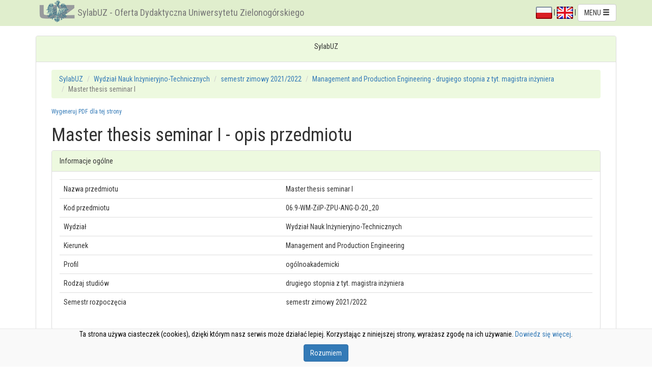

--- FILE ---
content_type: text/html; charset=UTF-8
request_url: https://webapps.uz.zgora.pl/syl/index.php?/course/showCourseDetails/1260776
body_size: 7756
content:
<!DOCTYPE html>
<html lang="pl">
	<head>
		<meta charset="utf-8">
		<meta http-equiv="X-UA-Compatible" content="IE=edge">
		<meta name="viewport" content="width=device-width, initial-scale=1">
		
		<meta name="keywords" content="sylabus, sylabuz, ects, uz, Uniwersytet Zielonogórski, dydaktyka, oferta dydaktyczna, katalog ECTS, uczelnia, katalog przedmiotów, University of Zielona Góra, ECTS catalog, syllabus database, didactic offer">
		<meta name="description" content="SylabUZ - oferta dydaktyczna Uniwersytetu Zielonogórskiego">
		
		<link rel="stylesheet" href="https://webapps.uz.zgora.pl/syl/media/css/bootstrap.min.css">
		
		<link rel="stylesheet" href="https://webapps.uz.zgora.pl/syl/media/css/bootstrap-tag-cloud.css">
		<link rel="stylesheet" href="https://webapps.uz.zgora.pl/syl/media/css/select2.css">
		<link rel="stylesheet" href="https://webapps.uz.zgora.pl/syl/media/css/jquery.datatables.css">
		
		<script src="https://webapps.uz.zgora.pl/syl/media/ckeditor/ckeditor.js"></script>
		
		<script src="https://webapps.uz.zgora.pl/syl/media/js/jquery.min.js"></script>
		<script src="https://webapps.uz.zgora.pl/syl/media/js/bootstrap.min.js"></script>
		<script src="https://webapps.uz.zgora.pl/syl/media/js/bootstrap-tag-cloud.js"></script>
		<script src="https://webapps.uz.zgora.pl/syl/media/js/jquery.md5.js">
		<!-- HTML5 shim and Respond.js for IE8 support of HTML5 elements and media queries -->
		<!--[if lt IE 9]>
		  <script src="https://webapps.uz.zgora.pl/syl/media/js/html5shiv.min.js"></script>
		  <script src="https://webapps.uz.zgora.pl/syl/media/js/respond.min.js"></script>
		  
		<![endif]-->
		<!-- emulate oninput event on IE -->
		<script src="https://webapps.uz.zgora.pl/syl/media/js/jquery.splendid.textchange.js"></script>
		<script src="https://webapps.uz.zgora.pl/syl/media/js/ie10-viewport-bug-workaround.js"></script>
		
		<script src="https://webapps.uz.zgora.pl/syl/media/js/select2.min.js"></script>
				<script src="https://webapps.uz.zgora.pl/syl/media/js/jquery.datatables_pl.min.js"></script>
				
		<link href='https://fonts.googleapis.com/css?family=Roboto+Condensed:400,400italic,700&subset=latin,latin-ext' rel='stylesheet' type='text/css'>
		<link rel="stylesheet" href="https://webapps.uz.zgora.pl/syl/media/css/mystyle.css">
		
		<script src="https://webapps.uz.zgora.pl/syl/media/js/magicsuggest-min.js"></script>
		<link rel="stylesheet" href="https://webapps.uz.zgora.pl/syl/media/css/magicsuggest-min.css">
		
		
		
		<title>
			SylabUZ - Oferta Dydaktyczna Uniwersytetu Zielonogórskiego		</title>
		
	</head>
	<body>
<!--<div id='ajax_loader' style="position: fixed; left: 50%; top: 50%; display: none;">
    <img style="width: 64px; height: 64px; z-index: 1000;" src="https://webapps.uz.zgora.pl/syl/media/img/ajax-win.gif"></img>
</div>-->

<script type="text/javascript">
/*
    jQuery(function ($){
        $(document).ajaxStop(function(){
            $("#ajax_loader").hide();
         });
         $(document).ajaxStart(function(){
             $("#ajax_loader").show();
         });    
    });*/
$body = $("body");

$(document).on({
    ajaxStart: function() { $body.addClass("loading");    },
     ajaxStop: function() { $body.removeClass("loading"); }    
});    
</script>

	
	<script>

		$(document).ready(function() { 
			$('#menu-toggle').on('click',function(e) { /* gdy zmniejszymy stronę to pojawia się przycisk 'pokaż / ukryj menu' - ten skrypt pozwala ustawiać cookie,
														żeby zadecydować, czy po przeładowaniu strony menu ma być widoczne, czy nie*/
				e.preventDefault();
				$('#menu').toggleClass('hidden-sm');
				$('#menu').toggleClass('hidden-xs');
				var d = new Date();
				d.setTime(d.getTime() + (1000*24*60*60*365));
				var expires = "expires="+d.toUTCString()+"; secure; domain=.webapps.uz.zgora.pl;path=/;";				
				if ($('#menu').hasClass('hidden-sm')) {
					document.cookie = "menu-toggled=0; " + expires;
				}
				else {
					document.cookie = "menu-toggled=1; " + expires;
				}
			});
			
			$('#modalLogin').on('keypress', function( e ) {
				if( e.keyCode === 13 ) {
					e.preventDefault();
					$('#i_login_button').click();
				}
			} );
			
			$('#i_login_button').on('click',function(e) {
				e.preventDefault();
				$.ajax({
						type: "POST",
						url: "index.php?/login/checkLogin",
						data: {login: $("#i_login_user").val(), pass: $.md5($("#i_login_pass").val()).toUpperCase()},
						dataType: "json",
						success: function(data){
							if(data.state > 0){
								$("#modalLogin").modal('hide');
								$('#i_form_login').submit();
							}else{
								
								$("#i_login_info_text").text('Nazwa użytkownika i/lub hasło niepoprawne!');
							}
						},
						error: function() {
							$("#i_login_info_text").text('Błąd wykonywania żądania.');
						}
				});	
			});

			$("#modalLogin").on("hidden.bs.modal", function () {
				$('#i_login_user').val('');
				$('#i_login_pass').val('');
				$("#i_login_info_text").text('');
			});
			
			$('#p_login_logout').on('click',function(e) {
				e.preventDefault();
				$.ajax({
						type: "POST",
						url: "index.php?/login/logout",
						data: {},
						dataType: "json",
						success: function(data){
							if(data.state > 0){
								location.reload();
							}else{
								alert('Błąd - nie można wylogować');
							}
						}
				});	
			});
			
		});
	</script>
	
<div class="modal fade" id="modalLogin" tabindex="-1" role="dialog" aria-labelledby="modalLabelTitle" data-backdrop="static">
  <div style="margin-top: 15%" class="modal-dialog" role="document">
    <div class="modal-content">
      <div class="modal-header">
        <button type="button" class="close" data-dismiss="modal" aria-label="Zamknij"><span aria-hidden="true">&times;</span></button>
        <h4 align="center" class="modal-title" id="modalLabelTitle">Zaloguj się do systemu</h4>
      </div>
      <div class="modal-body">
		<p align="center" id="i_login_info_text"></p>
		<form action="https://webapps.uz.zgora.pl/syl/index.php?/course/showCourseDetails/1260776" id="i_form_login" method="post" accept-charset="utf-8">
        <div class="input-group popoverHead" data-title="Użytkownik systemu" data-content="Wprowadź numer identyfikatora lub ID kadra" data-placement="bottom">
		  <span class="input-group-addon" id="spanUser"><i class="glyphicon glyphicon-user"></i></span>
		  <input type="text" id="i_login_user" name="login_user" class="form-control" placeholder="Użytkownik" aria-describedby="spanUser" autocomplete="on">
		</div>
		<div class="input-group popoverHead" data-title="Hasło" data-content="Wprowadź swoje hasło użytkownika" data-placement="bottom">
		  <span class="input-group-addon" id="spanPass"><i class="glyphicon glyphicon-pencil"></i></span>
		  <input type="password" id="i_login_pass" name="login_pass" class="form-control" placeholder="Hasło" aria-describedby="spanPass">
		</div>
		</form>
      </div>
      <div class="modal-footer">
        <button type="button" id="i_login_close" class="btn btn-default" data-dismiss="modal">Zamknij</button>
        <button type="button" id="i_login_button" class="btn btn-primary">Zaloguj</button>
      </div>
    </div>
  </div>
</div>

<script type="text/javascript">
	$(document).ready(function(){

		$('.popoverHead').popover({ trigger: 'hover',html: true}).hover(function(e){
			e.preventDefault();
		});
		
		$(document).on('hover','.popoverHead2',function(e) {
			e.preventDefault();
		});
		$('.popoverHead').on('shown.bs.popover',function() {
			$('.popoverHead2').popover({ trigger: 'focus',html: true, placement: 'bottom'});
		});	
	});
	
</script>
	
	
<div class="navbar navbar-default navbar-fixed-top">
	<div class="container">
		<div class="navbar-header pull-left">
          <div class="hidden-xs hidden-sm">
			<img src="https://webapps.uz.zgora.pl/syl/media/img/logouz.png" alt="" class="img-inline"><a class="navbar-brand" href="https://webapps.uz.zgora.pl/syl/index.php?/main">SylabUZ - Oferta Dydaktyczna Uniwersytetu Zielonogórskiego</a>
		  </div>
		  <div class="visible-xs visible-sm">
			<img src="https://webapps.uz.zgora.pl/syl/media/img/logouz.png" alt="" class="img-inline"><a class="navbar-brand" href="https://webapps.uz.zgora.pl/syl/index.php?/main">SylabUZ</a>
		  </div>
		</div>
		<div class="navbar-header pull-right">
										
				
				  <div class="dropdown" style="padding-top: 8px">
				  
				  <a href="https://webapps.uz.zgora.pl/syl/index.php?/course/changeLanguage/course%2FshowCourseDetails%2F1260776/polski"><img alt="PL" src="[data-uri]"></a>
				  |
				  <a href="https://webapps.uz.zgora.pl/syl/index.php?/course/changeLanguage/course%2FshowCourseDetails%2F1260776/english"><img alt="EN" src="[data-uri]"></a>
				  | 
					  					  <a aria-expanded="false" aria-haspopup="true" role="button" data-toggle="dropdown" class="dropdown-toggle btn btn-default" href="#">
					 MENU <span class="glyphicon glyphicon-menu-hamburger"></span>
					  </a>
					  <ul class="dropdown-menu pull-right">
					  <li class="dropdown-header">Język</li>
												<li><a href="https://webapps.uz.zgora.pl/syl/index.php?/course/changeLanguage/course%2FshowCourseDetails%2F1260776/polski">polski</a></li>
												<li><a href="https://webapps.uz.zgora.pl/syl/index.php?/course/changeLanguage/course%2FshowCourseDetails%2F1260776/english">english</a></li>
											  <li class="divider" role="separator"></li>
					  					  					  						<li><a href="https://webapps.uz.zgora.pl/syl/index.php?/GetAccess">Uzyskaj dane do logowania</a></li>
						<li class="divider" role="separator"></li>
					  						<li>
							<script type="text/javascript">
							<!--
							// Email obfuscator script 2.1 by Tim Williams, University of Arizona
							// Random encryption key feature by Andrew Moulden, Site Engineering Ltd
							// This code is freeware provided these four comment lines remain intact
							// A wizard to generate this code is at http://www.jottings.com/obfuscator/
							{ coded = "o8oDqk.2A6qFBaBD@bA.AVZCB.RW";
							  key = "qMHou6BKxP2EnVOy3k9ArlI7ThpQ1Y4ZbteNLsSia0c8dFwgCWfmGzRUvXj5JD";
							  shift=coded.length;
							  link="";
							  for (i=0; i<coded.length; i++) {
								if (key.indexOf(coded.charAt(i))==-1) {
								  ltr = coded.charAt(i);
								  link += (ltr);
								}
								else {     
								  ltr = (key.indexOf(coded.charAt(i))-shift+key.length) % key.length;
								  link += (key.charAt(ltr));
								}
							  }
							document.write("<a href='mailto:"+link+"'>Raportuj błędy</a>");
							}
							//-->
							</script><noscript><p class="navbar-text">JavaScript jest wyłączony - nie wszystkie funkcjonaalności mogą działać poprawnie!</p></noscript>
						
						</li>						  
						<li class="disabled"><a href="#">Instrukcja użytkownika (dostępna po zalogowaniu)</a></li>
						<li>
														<a href="#" data-toggle="modal" data-target="#modalLogin">Zaloguj</a>
													</li>						
					  
					  </ul>
					</div>
		</div>
	</div>
</div>	
	
	<div class="container">
	
				
		
		<div class=" panel panel-default">
			<div class="panel-heading">
				<p align="center"> SylabUZ</p>

							</div>

			<div class="panel-body">
				
						
	<!--[if lte IE 9]>
			<div class="panel panel-danger">
				<div class="panel-heading"><span class="glyphicon glyphicon-exclamation-sign"></span> Informacja</div>
				<div class="panel-body">Używasz starej, niewspieranej wersji przeglądarki Internet Explorer - strona może wyglądać, lub działać niepoprawnie. Proszę zaktualizować przeglądarkę do wersji 11, badź (zwłaszcza w przypadku systemu Windows XP) zainstalować jedną z nowoczesnych przeglądarek, takich jak <a target="_blank" href="https://www.google.pl/chrome/browser/">Google Chrome</a>, czy <a href="https://www.mozilla.org/pl/firefox/new" target="_blank">Mozilla Firefox</a>.</div>
			</div>	
	<![endif]--> 	 <div class="container-fluid">
						 <ol class="breadcrumb">
				<li><a href="https://webapps.uz.zgora.pl/syl/index.php?/main">SylabUZ</a></li>
				<li><a href="https://webapps.uz.zgora.pl/syl/index.php?/main/offerFacultyDetails/1763">Wydział Nauk Inżynieryjno-Technicznych</a></li>
				<li><a href="https://webapps.uz.zgora.pl/syl/index.php?/main/offerFacultyDetails/1763/113">semestr zimowy 2021/2022</a></li>
				<li><a href="https://webapps.uz.zgora.pl/syl/index.php?/main/studyPlan/60322">Management and Production Engineering  -  drugiego stopnia z tyt. magistra inżyniera</a></li>
				<li class="active">Master thesis seminar I</li>
			</ol>
			 
			 			
			<h6 class="small"><a href="https://webapps.uz.zgora.pl/syl/index.php?/course/showCourseDetails/1260776/1">Wygeneruj PDF dla tej strony</a></h6>
		
	
	
	<h1>Master thesis seminar I - opis przedmiotu</h1>	
					
				<p class="text-center">
					
		</p>
			
	
				
		<div class="panel panel-default">
			<div class="panel-heading">Informacje ogólne</div>
			<div class="panel-body">
				<table class="table table-hover">
					<colgroup>
						<col class="col-sm-5">
						<col class="col-sm-7">
					</colgroup>
					<tbody>
						<tr>
							<td>Nazwa przedmiotu</td>
							<td>Master thesis seminar I</td>
						</tr>					
						<tr>
							<td>Kod przedmiotu</td>
							<td>06.9-WM-ZiIP-ZPU-ANG-D-20_20 </td>
						</tr>					
						<tr>
							<td>Wydział</td>
							<td>
														Wydział Nauk Inżynieryjno-Technicznych														</td>
						</tr>
						<tr>
														<td>Kierunek</td>
														<td>Management and Production Engineering </td>
						</tr>
												<tr>
							<td>Profil</td>
							<td>ogólnoakademicki</td>
						</tr>						
												<!--<tr>
							<td>System studiów</td>
							<td>stacjonarne</td>
						</tr>-->
						<tr>
							<td>Rodzaj studiów</td>
							<td>drugiego stopnia z tyt. magistra inżyniera</td>
						</tr>
						<tr>
							<td>Semestr rozpoczęcia</td>
							<td>semestr zimowy 2021/2022</td>
						</tr>
												
					</tbody>
				</table>
			</div>
		</div>	
		
		<div class="panel panel-default">
			<div class="panel-heading">Informacje o przedmiocie</div>
			<div class="panel-body">
				<table class="table table-hover">
					<colgroup>
						<col class="col-sm-5">
						<col class="col-sm-7">
					</colgroup>				
					<tbody>
												<tr>
							<td>Semestr</td>
							<td>2</td>
						</tr>		
												<tr>
							<td>Liczba punktów ECTS do zdobycia</td>
							<td>3 </td>
						</tr>	
												
						<tr>
							<td>Typ przedmiotu</td>
							<td>obowiązkowy</td>
						</tr>			
						<tr>
							<td>Język nauczania</td>
							<td>angielski</td>
						</tr>							
						<tr>
							<td>Sylabus opracował</td>
							<td>
																	<ul>
																					<li>prof. dr hab. Taras Nahirnyy</li>
																			</ul>
															</td>
						</tr>	
					</tbody>
				</table>
			</div>
		</div>		
		
		
		<div class="panel panel-default">
			<div class="panel-heading">Formy zajęć</div>
			<div class="panel-body">
				<table class="table table-hover">
					<colgroup>
						<col class="col-sm-2">
						<col class="col-sm-2">
						<col class="col-sm-2">						
						<col class="col-sm-2">
						<col class="col-sm-2">						
						<col class="col-sm-2">
					</colgroup>				
					<thead>
						<tr>
							<td><strong>Forma zajęć</strong></td>
							<td><strong>Liczba godzin w semestrze (stacjonarne)</strong></td>
							<td><strong>Liczba godzin w tygodniu (stacjonarne)</strong></td>
							<td><strong>Liczba godzin w semestrze (niestacjonarne)</strong></td>
							<td><strong>Liczba godzin w tygodniu (niestacjonarne)</strong></td>							
							<td><strong>Forma zaliczenia</strong></td>
						</tr>
					</thead>
					<tbody>
													<tr>
								<td>
																			Seminarium																	</td>
									
								<td>45</td>
								<td>3</td>
								<td>-</td>
								<td>-</td>
								<td>Zaliczenie na ocenę</td>
							</tr>
											</tbody>
				</table>
			</div>
		</div>				
		<h2>Cel przedmiotu</h2>
					<p><p>The aim of the seminar is to gain the ability to solve problems and to acquire, verify and process information from the literature and other sources (Internet, data banks, patent information) regarding the subject of the diploma thesis.</p>
</p>
				<h2>Wymagania wstępne</h2>
		<button id="b_save_wym" style="display:none" class="btn btn-success button-right">Zapisz zmiany</button>
					<p><p>Problem seminar</p>
</p>		
				<h2>Zakres tematyczny</h2>
					<p><p>As part of the course, students will participate in seminars whose task is to acquire the ability to solve selected technical and economic problems, consistent with the subject of the diploma thesis.</p>
</p>
				<h2>Metody kształcenia</h2>	
					<p><p>Seminar</p>
</p>	
				
	
		<h2>Efekty uczenia się i metody weryfikacji osiągania efektów uczenia się</h2>
		
			<table class="table table-hover">
				<colgroup>
					<col class="col-sm-4">
					<col class="col-sm-2">
					<col class="col-sm-4">
					<col class="col-sm-2">
				</colgroup>
				<thead>
					<tr>
						<td><strong>Opis efektu</strong></td>
						<td><strong>Symbole efektów</strong></td>
						<td><strong>Metody weryfikacji</strong></td>
						<td><strong>Forma zajęć</strong></td>
					</tr>
				</thead>
				<tbody id="effectsBody"></tbody>
			</table>
				
		
		<h2>Warunki zaliczenia</h2>
					<p><p>The preparation of part of the student&#39;s diploma thesis is assessed</p>
</p>	
						
		
		<!-- <h2>Obciążenie pracą</h2> -->
				
		
		<h2>Literatura podstawowa</h2>
					<p><p>Compliant with the topic of the diploma thesis</p>
</p>
					
		
		<h2>Literatura uzupełniająca</h2>
					<p></p>
			

		<h2>Uwagi</h2>
					<p></p>
				
		
		<br/>
		<p>Zmodyfikowane przez  prof. dr hab. Taras Nahirnyy (ostatnia modyfikacja: 04-05-2021 17:04)</p>
	</div>


	
<script type="text/javascript">
	
	function loadEffects() {
		var jReq=$.get("https://webapps.uz.zgora.pl/syl/index.php?/Course/refreshEffectsList/1260776/0"+'/1/'+Math.random());
		jReq
		.done(function(data) {
			$('#effectsBody').html(data);
			$('.my_popover').popover({ trigger: 'click',html: true}).click(function(e){
				e.preventDefault();
			});
			
			$(document).on('click','.my_popover2',function(e) {
				e.preventDefault();
			});
			$('.my_popover').on('shown.bs.popover',function() {
				$('.my_popover2').popover({ trigger: 'focus',html: true, placement: 'bottom'});
			});							
		})
		.fail(function() {
			$('#effectsBody').html('Błąd wykonywania żądania.');
		});		
	}
	
	$(document).ready(function(){
		loadEffects();
		
			});
</script>


					</div> <!-- panel body -->
				</div> <!-- panel default -->
		</div> <!-- container -->	

	
<div class="navbar navbar-default navbar-bottom">
	<div class="container">
		<div class="navbar-header pull-left">
			  <div class="hidden-xs hidden-sm">
				<img src="https://webapps.uz.zgora.pl/syl/media/img/logouz.png" alt="" class="img-inline"><a class="navbar-brand" href="https://webapps.uz.zgora.pl/syl/index.php?/main">SylabUZ - Oferta Dydaktyczna Uniwersytetu Zielonogórskiego</a>
			  </div>
			  <div class="visible-xs visible-sm">
				<img src="https://webapps.uz.zgora.pl/syl/media/img/logouz.png" alt="" class="img-inline"><a class="navbar-brand" href="https://webapps.uz.zgora.pl/syl/index.php?/main">SylabUZ</a>
			  </div>
		</div>
		<div class="navbar-header pull-right">
		  <p class="navbar-text"><small>(Build 175)</small> &copy; 2016 Centrum Komputerowe - Uniwersytet Zielonogórski</p>
		</div>
	</div>
</div>	
	
		
				<script>
			function cookieHide() {
				var d = new Date();
				d.setTime(d.getTime() + (1000*24*60*60*365));
				var expires = "expires="+d.toUTCString()+"; secure; domain=.webapps.uz.zgora.pl;path=/;";				
				document.cookie = "cookie-accepted=yes; " + expires;
				$('#cookie_info').fadeOut('fast');
			}
		</script>
		<div id="cookie_info">
			<div class="container text-center">
					<p>Ta strona używa ciasteczek (cookies), dzięki którym nasz serwis może działać lepiej. Korzystając z niniejszej strony, wyrażasz zgodę na ich używanie. <a href="http://wszystkoociasteczkach.pl" target="_blank">Dowiedz się więcej</a>.</p>
					<p><button class="btn btn-primary" onclick="cookieHide()">Rozumiem</button></p>
			</div>
		</div>
				
		<div class="modalLoading"><!-- Place at bottom of page --></div>
	</body>
</html>

--- FILE ---
content_type: text/html; charset=UTF-8
request_url: https://webapps.uz.zgora.pl/syl/index.php?/Course/refreshEffectsList/1260776/0/1/0.5627627192352405
body_size: 1378
content:
				<tr>
					<td>The student has theoretical knowledge of some sectors of Management and Production Engineering, according to the speciality chosen, such as quality control, engineering materials, structural form and the investigation of the mechanical, technological and exploitative properties of engineering material and of the final products, produced by different technologies.<br><br>
					
										</td>
					<td>
						<ul>
																											<li><a href="" class="my_popover" data-title="K_W07 (kategoria: wiedza)"
							data-content="The student has theoretical knowledge of some sectors of Management and Production Engineering, according to the speciality chosen, such as quality control, engineering materials, structural form and the investigation of the mechanical, technological and exploitative properties of engineering material and of the final products, produced by different technologies.<br><br>Lista efektów obszarowych: " id="i_popover_22833">K_W07</a></li>
												</ul>
					</td>
					<td>
						<ul>
															<li>aktywność w trakcie zajęć</li>
															<li>zaliczenie - ustne, opisowe, testowe i inne</li>
														

													</ul>
					</td>
					<td>
						<ul>
																					<li>Seminarium</li>
															
													
						</ul>
					</td>
							<tr>
					<td>The student knows the general principles for the foundation and development of individual entrepreneurship, based on a knowledge of Management and Production in Mechanical Engineering<br><br>
					
										</td>
					<td>
						<ul>
																											<li><a href="" class="my_popover" data-title="K_W22 (kategoria: wiedza)"
							data-content="The student knows the general principles for the foundation and development of individual entrepreneurship, based on a knowledge of Management and Production in Mechanical Engineering <br><br>Lista efektów obszarowych: " id="i_popover_22848">K_W22</a></li>
												</ul>
					</td>
					<td>
						<ul>
															<li>bieżąca kontrola na zajęciach</li>
														

													</ul>
					</td>
					<td>
						<ul>
																					<li>Seminarium</li>
															
													
						</ul>
					</td>
							<tr>
					<td>The student is able to obtain information from literature, databases and other sources and is able to integrate, interpret and critically evaluate it, as well as draw conclusions, therefrom, both formulating it and sufficiently justify opinions on it.<br><br>
					
										</td>
					<td>
						<ul>
																											<li><a href="" class="my_popover" data-title="K_U01 (kategoria: umiejętności)"
							data-content="The student is able to obtain information from literature, databases and other sources and is able to integrate, interpret and critically evaluate it, as well as draw conclusions, therefrom, both formulating it and sufficiently justify opinions on it.<br><br>Lista efektów obszarowych: " id="i_popover_22849">K_U01</a></li>
												</ul>
					</td>
					<td>
						<ul>
															<li>zaliczenie - ustne, opisowe, testowe i inne</li>
														

													</ul>
					</td>
					<td>
						<ul>
																					<li>Seminarium</li>
															
													
						</ul>
					</td>
							<tr>
					<td>The student is able to determine the directions of further learning and pursue the process of self-education, in order to increase skills and professional competence, with the use of library resources, electronic resources and databases.<br><br>
					
										</td>
					<td>
						<ul>
																											<li><a href="" class="my_popover" data-title="K_U07 (kategoria: umiejętności)"
							data-content="The student is able to determine the directions of further learning and pursue the process of self-education, in order to increase skills and professional competence, with the use of library resources, electronic resources and databases.<br><br>Lista efektów obszarowych: " id="i_popover_22958">K_U07</a></li>
												</ul>
					</td>
					<td>
						<ul>
															<li>bieżąca kontrola na zajęciach</li>
														

													</ul>
					</td>
					<td>
						<ul>
																					<li>Seminarium</li>
															
													
						</ul>
					</td>
							<tr>
					<td>The student can use appropriate methods and mathematical models and computer simulations to formulate and solve issues related to the subject of the diploma thesis.<br><br>
					
										</td>
					<td>
						<ul>
																											<li><a href="" class="my_popover" data-title="K_U16 (kategoria: umiejętności)"
							data-content="The student can use accepted methods and mathematical models and computer simulations to analyse and evaluate management systems and decision-making systems.<br><br>Lista efektów obszarowych: " id="i_popover_23070">K_U16</a></li>
												</ul>
					</td>
					<td>
						<ul>
															<li>zaliczenie - ustne, opisowe, testowe i inne</li>
														

													</ul>
					</td>
					<td>
						<ul>
																					<li>Seminarium</li>
															
													
						</ul>
					</td>
							<tr>
					<td>The student is able to integrate technical knowledge with appropriate science disciplines, relevant to Management and Production Engineering<br><br>
					
										</td>
					<td>
						<ul>
																											<li><a href="" class="my_popover" data-title="K_U18 (kategoria: umiejętności)"
							data-content="The student is able to integrate technical knowledge with appropriate science disciplines, relevant to Management and Production Engineering viz., production engineering, the engineering of materials, the building and use of machines, automation and robotics, management. <br><br>Lista efektów obszarowych: " id="i_popover_23072">K_U18</a></li>
												</ul>
					</td>
					<td>
						<ul>
															<li>dyskusja</li>
															<li>zaliczenie - ustne, opisowe, testowe i inne</li>
														

													</ul>
					</td>
					<td>
						<ul>
																					<li>Seminarium</li>
															
													
						</ul>
					</td>
			